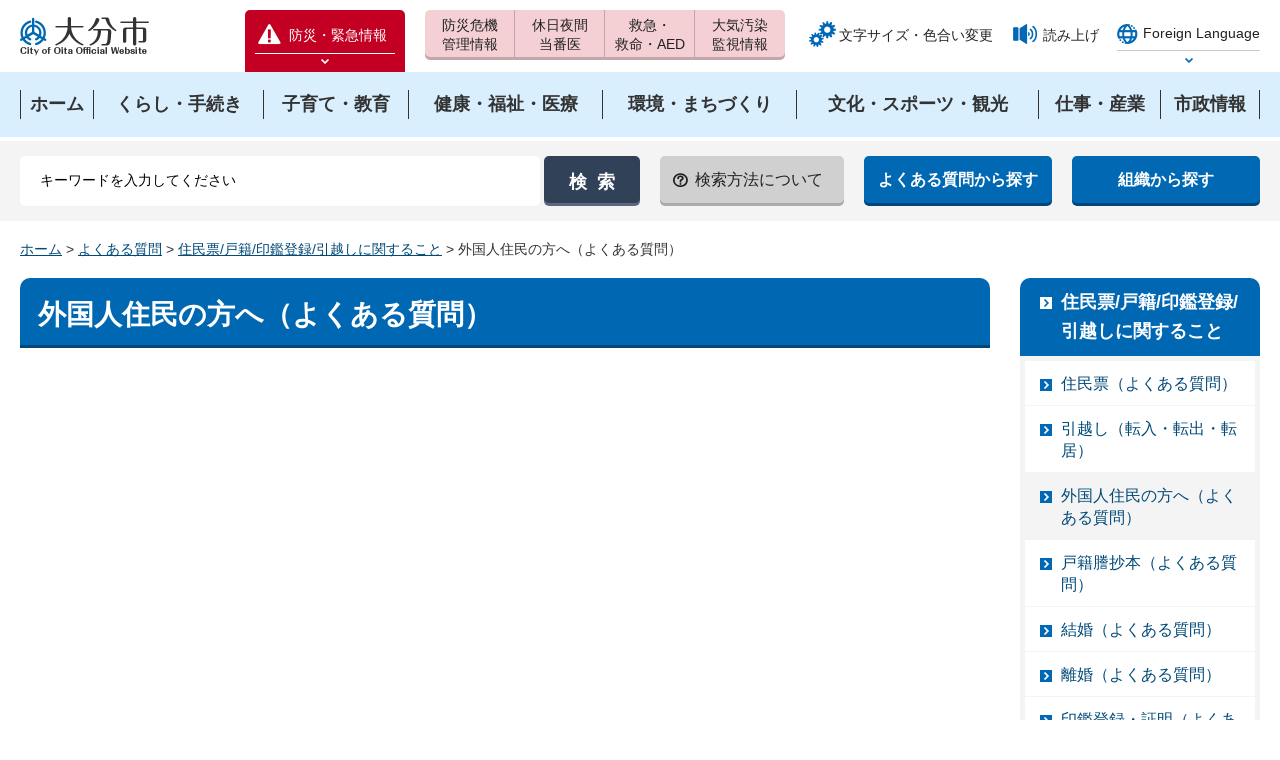

--- FILE ---
content_type: text/html
request_url: https://www.city.oita.oita.jp/shitsumon/koseki/gaikokujin/index.html
body_size: 4750
content:
<?xml version="1.0" encoding="utf-8"?>
<!DOCTYPE html PUBLIC "-//W3C//DTD XHTML 1.0 Transitional//EN" "http://www.w3.org/TR/xhtml1/DTD/xhtml1-transitional.dtd">
<html xmlns="http://www.w3.org/1999/xhtml" lang="ja" xml:lang="ja">
<head>
<meta http-equiv="Content-Type" content="text/html; charset=utf-8" />
<meta http-equiv="Content-Style-Type" content="text/css" />
<meta http-equiv="Content-Script-Type" content="text/javascript" />

<title>大分市／外国人住民の方へ（よくある質問）</title>

<meta name="author" content="大分市" />
<meta name="cate_code_1" content="010000000000" />
<meta name="cate_code_2" content="" />
<meta name="cate_code_3" content="" />
<meta name="cate_code_4" content="" />
<meta name="dept_code_1" content="" />
<meta name="dept_code_2" content="" />
<meta name="dept_code_3" content="" />
<meta name="publish_start" content="2018-01-05 00:00:00" />
<meta name="publish_end" content="2037-12-31 23:00:00" />
<meta name="template_id" content="2" />
<meta name="template_kind" content="1" />
<meta name="viewport" content="width=device-width, maximum-scale=3.0" />
<meta name="format-detection" content="telephone=no" />
<link href="/shared/style/default.css" rel="stylesheet" type="text/css" media="all" />
<link href="/shared/style/shared.css" rel="stylesheet" type="text/css" media="all" />
<link href="/shared/style/color/color0.css" rel="stylesheet" type="text/css" media="all" id="tmp_color" title="default" class="tmp_color" />
<link href="/shared/style/color/color1.css" rel="alternate stylesheet" type="text/css" media="all" title="darkblue" class="tmp_color" />
<link href="/shared/style/color/color2.css" rel="alternate stylesheet" type="text/css" media="all" title="yellow" class="tmp_color" />
<link href="/shared/style/color/color3.css" rel="alternate stylesheet" type="text/css" media="all" title="black" class="tmp_color" />
<link href="/shared/style/font/normal.css" rel="stylesheet" type="text/css" id="tmp_font" media="all" title="default" class="tmp_font" />
<link href="/shared/style/font/small.css" rel="alternate stylesheet" type="text/css" media="all" title="small" class="tmp_font" />
<link href="/shared/style/font/big.css" rel="alternate stylesheet" type="text/css" media="all" title="big" class="tmp_font" />
<link href="/shared/style/font/big2.css" rel="alternate stylesheet" type="text/css" media="all" title="big2" class="tmp_font" />
<link href="/shared/templates/free/style/edit.css" rel="stylesheet" type="text/css" media="all" />
<link href="/shared/style/tablet.css" rel="stylesheet" media="only screen and (min-width : 641px) and (max-width : 1199px)" type="text/css" id="tmp_tablet_css" />
<link href="/shared/style/smartphone.css" rel="stylesheet" media="only screen and (max-width : 640px)" type="text/css" id="tmp_smartphone_css" />
<link href="/shared/images/favicon/favicon.ico" rel="shortcut icon" type="image/vnd.microsoft.icon" />
<link href="/shared/images/favicon/apple-touch-icon-precomposed.png" rel="apple-touch-icon-precomposed" />
<script type="text/javascript" src="/shared/js/jquery.js"></script>
<script type="text/javascript" src="/shared/js/gd.js"></script>
<script type="text/javascript" src="/shared/js/setting_head.js"></script>
<script type="text/javascript" src="/shared/readspeaker/ReadSpeaker.js?pids=embhl"></script>
<script type="text/javascript">
window.rsConf = { general: { usePost: true } };
</script>





<script type="text/javascript" src="/shared/js/ga.js"></script>
</head>
<body class="format_free custom_index no_javascript">
<script type="text/javascript" src="/shared/js/setting_body.js"></script>
<div id="tmp_wrapper">
<noscript>
<p>このサイトではJavaScriptを使用したコンテンツ・機能を提供しています。JavaScriptを有効にするとご利用いただけます。</p>
</noscript>
<p><a href="#tmp_honbun" class="skip">本文へスキップします。</a></p>

<div id="tmp_header">
<div id="tmp_hlogo">
<p><a href="/index.html"><span>大分市</span></a></p>
</div>
<div id="tmp_means">
<div id="tmp_means_primary">
<div class="bosai">
<p class="bosai_btn"><a href="/kinkyuji/kinkyujoho.html"><span>防災・緊急情報</span></a></p>
<div id="tmp_select_emergency">
<p class="select_btn"><a href="javascript:void(0);"><span>防災緊急情報を開く</span></a></p>
</div>
</div>
</div>
<div id="tmp_means_secondary">
<ul id="tmp_hnavi">
<li id="tmp_hlist01"><a href="/kurashi/anshinanzen/kikikanri/index.html"><span>防災危機</span><span>管理情報</span></a></li>
<li id="tmp_hlist02"><a href="/kurashi/anshinanzen/shobokyukyu/tobani/index.html"><span>休日夜間</span><span>当番医</span></a></li>
<li id="tmp_hlist03"><a href="/kurashi/anshinanzen/shobokyukyu/kyume/index.html"><span>救急・</span><span>救命・AED</span></a></li>
<li id="tmp_hlist04"><a href="/o141/machizukuri/kankyo/taikikankyosokutei.html"><span>大気汚染</span><span>監視情報</span></a></li>
</ul>
</div>
<div id="tmp_means_tertiary">
<ul id="tmp_func">
<li class="func_size"><a href="/moji/index.html">文字サイズ・色合い変更</a></li>
<li class="func_read"><a rel="nofollow" accesskey="L" href="//app-as.readspeaker.com/cgi-bin/rsent?customerid=7077&amp;lang=ja_jp&amp;readid=tmp_readcontents&amp;url=" target="_blank" onclick="readpage(this.href, 'tmp_readspeaker'); return false;">読み上げ</a></li>
</ul>
<div id="tmp_func_foreign">
<div class="foreign">
<p class="foreign_language"><a href="/foreignlanguage/index.html" xml:lang="en" lang="en"><span>Foreign Language</span></a></p>
<div id="tmp_select_language">
<p class="select_btn"><a href="javascript:void(0);" lang="en" xml:lang="en"><span>Select Language</span></a></p>
</div>
</div>
</div>
</div>
</div>
<ul id="tmp_hnavi_s">
<li id="tmp_hnavi_access"><a href="/o029/shisejoho/annai/1503462767428.html"><span>アクセス</span></a></li>
<li id="tmp_hnavi_lmenu"><a href="javascript:void(0);"><span>検索</span></a></li>
<li id="tmp_hnavi_rmenu"><a href="javascript:void(0);"><span>メニュー</span></a></li>
</ul>
</div>


<div id="tmp_wrap_gnavi">
<div id="tmp_gnavi">
<div id="tmp_gnavi_cnt">
<ul>
<li><a href="/index.html"><span>ホーム</span></a></li>
<li><a href="/kurashi/index.html"><span>くらし・手続き</span></a></li>
<li><a href="/kosodate/index.html"><span>子育て・教育</span></a></li>
<li><a href="/kenko/index.html"><span>健康・福祉・医療</span></a></li>
<li><a href="/machizukuri/index.html"><span>環境・まちづくり</span></a></li>
<li><a href="/bunkasports/index.html"><span>文化・スポーツ・観光</span></a></li>
<li><a href="/shigotosangyo/index.html"><span>仕事・産業</span></a></li>
<li><a href="/shisejoho/index.html"><span>市政情報</span></a></li>
</ul>
</div>
</div>
</div>


<div id="tmp_wrap_hsearch">
<div id="tmp_hsearch">
<div id="tmp_search">
<form id="tmp_gsearch" name="tmp_gsearch" action="/search/search.php" method="get">
<p>
<input type="text" value="" name="keyword" size="31" title="サイト内検索" id="tmp_query" />
</p>
<p>
<input type="submit" name="sa" value="検索" id="tmp_func_sch_btn" />
</p>
<p id="tmp_search_hidden">
<input type="hidden" name="site" value="city" />
</p>
</form>
</div>
<div id="tmp_hsearch_navi">
<ul>
<li id="tmp_sch_how"><a href="/o015/1268194324816/1268194324816.html"><span>検索方法について</span></a></li>
<li><a href="/shitsumon/index.html"><span>よくある質問から探す</span></a></li>
<li><a href="/o029/shisejoho/annai/shinososhiki.html"><span>組織から探す</span></a></li>
</ul>
</div>
</div>
</div>

<div id="tmp_wrapper2">
<div id="tmp_pankuzu">
<p><a href="/index.html">ホーム</a> &gt; <a href="/shitsumon/index.html">よくある質問</a> &gt; <a href="/shitsumon/koseki/index.html">住民票/戸籍/印鑑登録/引越しに関すること</a> &gt; 外国人住民の方へ（よくある質問）</p>
</div>
<div id="tmp_wrap_main" class="column_rnavi">
<div id="tmp_main">
<div class="wrap_col_main">
<div class="col_main">
<p id="tmp_honbun" class="skip">ここから本文です。</p>
<div id="tmp_readspeaker" class="rs_preserve"></div>
<div id="tmp_readcontents">
<!--index_start-->
<div id="tmp_contents">

<h1>外国人住民の方へ（よくある質問）</h1>
</div>
<!--index_end-->
</div>
</div>
</div>
<div class="wrap_col_rgt_navi">
<div class="col_rgt_navi">

<div id="tmp_lnavi">
<div id="tmp_lnavi_ttl">
<p><a href="/shitsumon/koseki/index.html">住民票/戸籍/印鑑登録/引越しに関すること</a></p>
</div>
<div id="tmp_lnavi_cnt">
<ul>
<li><a href="/shitsumon/koseki/juminhyo/index.html">住民票（よくある質問）</a></li>
<li><a href="/shitsumon/koseki/hikkoshi/index.html">引越し（転入・転出・転居）</a></li>
<li><a href="/shitsumon/koseki/gaikokujin/index.html">外国人住民の方へ（よくある質問）</a></li>
<li><a href="/shitsumon/koseki/kosekitoshohon/index.html">戸籍謄抄本（よくある質問）</a></li>
<li><a href="/shitsumon/koseki/kekkon/index.html">結婚（よくある質問）</a></li>
<li><a href="/shitsumon/koseki/rikon/index.html">離婚（よくある質問）</a></li>
<li><a href="/shitsumon/koseki/inkantoroku/index.html">印鑑登録・証明（よくある質問）</a></li>
<li><a href="/shitsumon/koseki/networksystem/index.html">住民基本台帳ネットワークシステム（よくある質問）</a></li>
</ul>
</div>
</div>




<div id="tmp_cnavi">
<p class="cnavi_dougachannel"><a href="/shisejoho/kohokocho/koho/dogachannel/index.html"><img alt="大分市公式動画チャンネル" src="/shared/images/navi/cnavi/ba_dogachannel.png" /></a></p>
<ul>
	<li class="cnavi_event"><a href="/cgi-bin/event_cal_multi/calendar.cgi">イベントカレンダー</a></li>
	<li class="cnavi_map"><a href="http://www2.wagmap.jp/oitacity/Portal">おおいたマップ地図情報</a></li>
	<li class="cnavi_shisetsu"><a href="/o010/kouikikensystem.html">施設検索・予約</a></li>
</ul>
</div>

</div>
</div>
</div>
</div>
</div>
<div class="pnavi">
<p class="ptop"><a href="#tmp_header">ページの先頭へ戻る</a></p>
</div>


<div id="tmp_footer">
<div id="tmp_wrap_fnavi">
<div id="tmp_fnavi">
<ul>
<li><a href="/1000000010001/1000000010001.html">サイトの使い方</a></li>
<li><a href="/1000000010002/1000000010002.html">サイトの考え方</a></li>
<li><a href="/1417056657692/1417056657692.html">ウェブアクセシビリティの考え方</a></li>
<li><a href="/1000000010003/1000000010003.html">個人情報の取り扱い</a></li>
<li><a href="/1000000010004/1000000010004.html">リンクについて</a></li>
<li><a href="/1000000010005/1000000010005.html">著作権・免責</a></li>
<li><a href="/1000000010006/1000000010006.html">RSS配信一覧</a></li>
<li><a href="/sitemap/index.html">サイトマップ</a></li>
</ul>
</div>
</div>
<div id="tmp_wrap_footer_cnt">
<div id="tmp_footer_cnt">
<p id="tmp_flogo"><img src="/shared/images/footer/flogo.png" width="144" height="44" alt="大分市" /></p>
<address>
<p>〒870-8504 大分市荷揚町2番31号</p>
<p>電話番号　097-534-6111(代表)　097-534-6119(時間外)　法人番号4000020442011</p>
<p>開庁時間：月曜日から金曜日　午前8時30分から午後5時15分（祝日・休日および12月29日から1月3日を除く）</p>
<p><a href="/o005/shisejoho/jinjikyuyo/1314232222887.html">一部の窓口業務を午後6時まで延長しています。</a></p>
</address>
<p id="tmp_copyright" lang="en" xml:lang="en">Copyright(C) OITA CITY. All Rights Reserved.</p>
</div>
</div>
</div>
</div>
<script type="text/javascript" src="/shared/js/setting_onload.js"></script>
<script type="text/javascript" src="/search/template/shared/search.js"></script>
</body>
</html>


--- FILE ---
content_type: text/xml
request_url: https://www.city.oita.oita.jp/kinkyuji/emergency_s.xml
body_size: 513
content:
<?xml version="1.0" encoding="utf-8" ?>
<rdf:RDF 
	xmlns="http://purl.org/rss/1.0/"
	xmlns:rdf="http://www.w3.org/1999/02/22-rdf-syntax-ns#"
	xmlns:dc="http://purl.org/dc/elements/1.1/"
	xml:lang="ja">
	<channel rdf:about="https://www.city.oita.oita.jp/kinkyuji/kinkyujoho.html">
		<title>大分市 緊急情報一覧</title>
		<link>https://www.city.oita.oita.jp/kinkyuji/kinkyujoho.html</link>
		<description></description>
		<items>
			<rdf:Seq>

			</rdf:Seq>
		</items>
	</channel>

</rdf:RDF>

--- FILE ---
content_type: application/javascript
request_url: https://www.city.oita.oita.jp/search/template/shared/search.js
body_size: 556
content:
//document.write("<script type='text/javascript' src='/search/template/shared/popterm3.js'></script>");

(function($) { 
	$.getScriptCached = function( url, callback ) { 
		return $.ajax({ 
			url: url, 
			dataType: "script", 
			cache: true 
		}).done(callback); 
	}; 
})(jQuery); 


jQuery(function(){

	jQuery.getScriptCached("/search/template/shared/popterm3.js", function(){
		// tmp_query
		var search_elm = document.getElementById('tmp_query');
		if (search_elm) {
			var p = new popTerm(
				{
					'id': 'popterm',  'targetid': 'tmp_query', 
					'url': '//city-oita.sitesearch.jp/popterm/popterm.pl' ,'css': '/search/template/shared/popterm3.css'
				}
			);
		}
		// tmp_result_query
		var search_elm = document.getElementById('tmp_result_query');
		if (search_elm) {
			var p = new popTerm(
				{
					'id': 'popterm',  'targetid': 'tmp_result_query', 
					'url': '//city-oita.sitesearch.jp/popterm/popterm.pl' ,'css': '/search/template/shared/popterm3.css'
				}
			);
		}
		//tmp_hodo_keyword
		var search_elm2 = document.getElementById("tmp_hodo_keyword");
		if (search_elm2) {
			var p2 = new popTerm(
				{
					'id': 'popterm',  'targetid': 'tmp_hodo_keyword', 
					'url': '//city-oita.sitesearch.jp/popterm/popterm.pl' ,'css': '/search/template/shared/popterm3.css'
				}
			);
		}
	});
});


